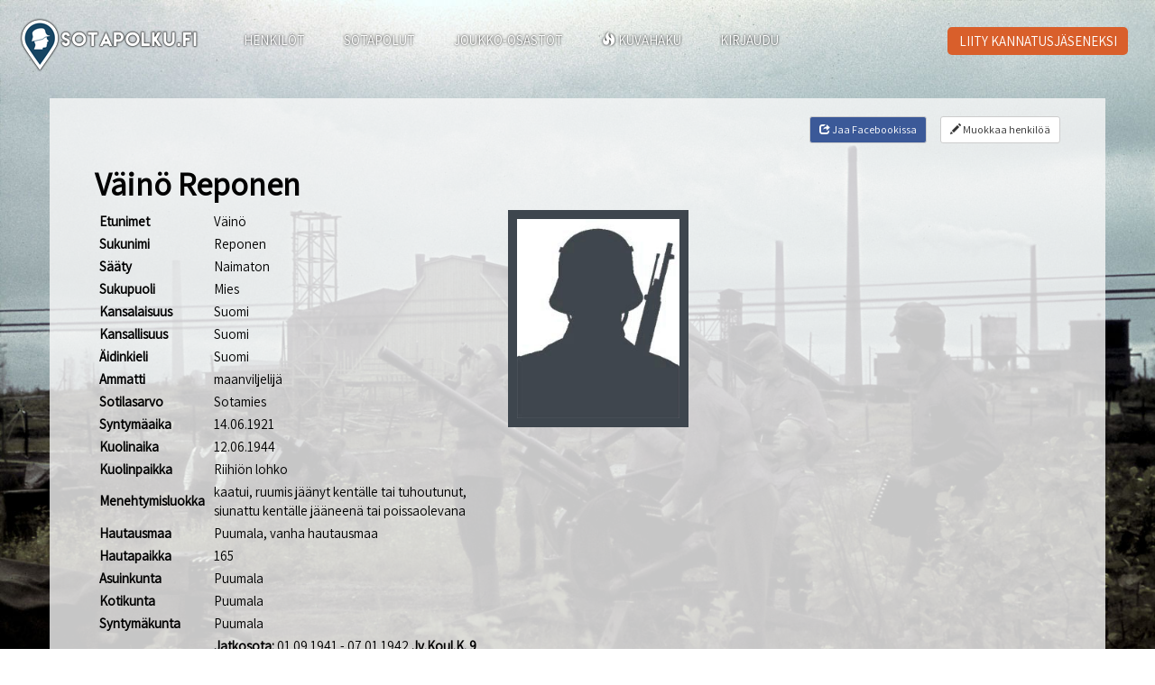

--- FILE ---
content_type: text/html; charset=utf-8
request_url: https://www.sotapolku.fi/henkilot/reponen_vaino_1921-06-14_puumala/
body_size: 4623
content:
<!DOCTYPE html>
<html lang="fi">
    <head>
        <meta http-equiv="content-type" content="text/html; charset=utf-8" />
        <meta name="viewport" content="width=device-width, initial-scale=1.0">
        <title>Sotapolku.fi - Reponen, Väinö</title>
        <link href="https://fonts.googleapis.com/css?family=Assistant" rel="stylesheet">
        <link rel="stylesheet" type="text/css" href="/site/templates/styles/main.css?v=1027" />
                <link rel="stylesheet" type="text/css" href="/site/templates/styles/alertify.core.css" />
        <link rel="stylesheet" type="text/css" href="/site/templates/styles/alertify.bootstrap.css" />
        
        <link rel="apple-touch-icon" sizes="57x57" href="/site/templates/icons/apple-icon-57x57.png">
        <link rel="apple-touch-icon" sizes="60x60" href="/site/templates/icons/apple-icon-60x60.png">
        <link rel="apple-touch-icon" sizes="72x72" href="/site/templates/icons/apple-icon-72x72.png">
        <link rel="apple-touch-icon" sizes="76x76" href="/site/templates/icons/apple-icon-76x76.png">
        <link rel="apple-touch-icon" sizes="114x114" href="/site/templates/icons/apple-icon-114x114.png">
        <link rel="apple-touch-icon" sizes="120x120" href="/site/templates/icons/apple-icon-120x120.png">
        <link rel="apple-touch-icon" sizes="144x144" href="/site/templates/icons/apple-icon-144x144.png">
        <link rel="apple-touch-icon" sizes="152x152" href="/site/templates/icons/apple-icon-152x152.png">
        <link rel="apple-touch-icon" sizes="180x180" href="/site/templates/icons/apple-icon-180x180.png">
        <link rel="icon" type="image/png" sizes="192x192"  href="/site/templates/icons/android-icon-192x192.png">
        <link rel="icon" type="image/png" sizes="32x32" href="/site/templates/icons/favicon-32x32.png">
        <link rel="icon" type="image/png" sizes="96x96" href="/site/templates/icons/favicon-96x96.png">
        <link rel="icon" type="image/png" sizes="16x16" href="/site/templates/icons/favicon-16x16.png">
        <link rel="manifest" href="/site/templates/icons/manifest.json">
        <meta name="msapplication-TileColor" content="#ffffff">
        <meta name="msapplication-TileImage" content="/site/templates/icons/ms-icon-144x144.png">
        <meta name="theme-color" content="#ffffff">

        <meta property="og:url"                 content="https://www.sotapolku.fi/henkilot/reponen_vaino_1921-06-14_puumala/" />
        <meta property="og:title"               content="Sotapolku.fi - Reponen, Väinö" />
        <meta property="og:description"         content="Syntymäaika: 14.06.1921, kotikunta: Puumala " />
        <meta property="og:image"               content="https://www.sotapolku.fi/site/templates/images/tuntematon.jpg" />
        <meta property="fb:app_id"              content="1702096513338491" />
        <meta property="og:type"                content="website" />

        <meta name="google-site-verification" content="ZThIhSQQx7FZp2b-hRALzQ9CPm2xYPbFeWCiA5hFI3E" />
        
        <script>
            // Better way.. but code not yet refactored
            var config = {"modals":{"large":"15,15,30,30,draggable=false,resizable=true,hide=250,show=100","medium":"50,49,100,100","small":"100,100,200,200","full":"0,0,0,0"},"urls":{"root":"\/","admin":"\/processwire\/","modules":"\/wire\/modules\/","core":"\/wire\/core\/","files":"\/site\/assets\/files\/","templates":"\/site\/templates\/","adminTemplates":"\/wire\/templates-admin\/","site":"https:\/\/www.sotapolku.fi\/"},"page":{"url":"\/henkilot\/reponen_vaino_1921-06-14_puumala\/","name":"reponen_vaino_1921-06-14_puumala"},"aws":{"imageApiUrl":"https:\/\/td4hpurk17.execute-api.eu-central-1.amazonaws.com\/production","imageBucket":"sotapolku-images"},"user":{"isLoggedIn":false,"id":40,"isAdmin":false}};
            // object that is used to save values from PHP
            var storage = {};
            storage.root = "/";
            storage.templates = "/site/templates/";
            storage.pageTemplate = "henkilo";
        </script>
        <!--script src="https://use.typekit.net/xdy4sxo.js"></script>
        <script>try{Typekit.load({ async: true });}catch(e){}</script-->

    </head>
    <body>
    <div id="fb-root"></div>
    <script async defer crossorigin="anonymous" src="https://connect.facebook.net/fi_FI/sdk.js#xfbml=1&version=v4.0&appId=1702096513338491&autoLogAppEvents=1"></script>
        <div class="background">
          <img style="display:none;" src="/site/templates/images/background/JSdia222.jpg">
        </div>

        
                
        <a href="/"><img class="fixed-logo hidden-xs" src="/site/templates/images/logo-large.png"/></a>

        <nav class="navbar navbar-default visible-xs-block">
          <div class="container-fluid">
            <!-- Brand and toggle get grouped for better mobile display -->
            <div class="navbar-header">
              <a href="/"><img class="icon" src="/site/templates/images/logo-inverse.png"/></a>
              <button type="button" class="navbar-toggle collapsed" data-toggle="collapse" data-target="#bs-example-navbar-collapse-1">
                <span class="sr-only">Toggle navigation</span>
                <span class="icon-bar"></span>
                <span class="icon-bar"></span>
                <span class="icon-bar"></span>
              </button>
            </div>

            <!-- Collect the nav links, forms, and other content for toggling -->
            <div class="collapse navbar-collapse" id="bs-example-navbar-collapse-1">
              <ul class="nav navbar-nav">
                                                    
                <li ><a href="/henkilohaku">HENKILÖT</a></li>
                                    
                <li ><a href="/sotapolut">SOTAPOLUT</a></li>
                                    
                <li ><a href="/joukko-osastot">JOUKKO-OSASTOT</a></li>
                                    
                <li ><a href="/kuvat"><span class='glyphicon glyphicon-fire' aria-hidden='true'></span> KUVAHAKU</a></li>
                                    
                <li ><a href="/kirjaudu">KIRJAUDU</a></li>
                              </ul>
            </div><!-- /.navbar-collapse -->
          </div><!-- /.container-fluid -->
        </nav>
        <nav class="hidden-xs">
            <div class="simple-navigation">
                <ul>
                                                              
                    <li class='nav-logo'><a href="/"><img class="logo" src="/site/templates/images/logo-inverse.png"></a></li>
                                                              
                    <li ><a href="/henkilohaku">HENKILÖT</a></li>
                                                              
                    <li ><a href="/sotapolut">SOTAPOLUT</a></li>
                                                              
                    <li ><a href="/joukko-osastot">JOUKKO-OSASTOT</a></li>
                                                              
                    <li ><a href="/kuvat"><span class='glyphicon glyphicon-fire' aria-hidden='true'></span> KUVAHAKU</a></li>
                                                              
                    <li ><a href="/kirjaudu">KIRJAUDU</a></li>
                                        
                </ul>
            </div>
        </nav>
        <div class="be-a-member">
            <a href="/liity-kannatusjaseneksi">LIITY KANNATUSJÄSENEKSI</a>
        </div>
            
        <script>
            storage.places = [{"title":"Jalkav\u00e4en koulutuskeskus 9 Jyv\u00e4skyl\u00e4ss\u00e4","date":"18.06.1941","lat":"62.237194","lon":"25.731203","url":"\/sotapolut\/jalkaven-koulutuskeskus-9\/jalkaven-koulutuskeskus-9-jyvskylss-jalkaven-koulutuskeskus-9--900640800\/?person=461154","color":"13b63a","icon":"https:\/\/chart.googleapis.com\/chart?chst=d_bubble_icon_text_small&chld=glyphish_gear|bbT|1.|13b63a|000000"},{"title":"Riihi\u00f6n lohkolla","date":"24.10.1941","lat":"60.335915","lon":"30.222015","url":"\/sotapolut\/jalkavkirykmentti-49\/riihin-lohkolla-jalkavkirykmentti-49--889581600\/?person=461154","color":"fff330","icon":"https:\/\/chart.googleapis.com\/chart?chst=d_bubble_icon_text_small&chld=glyphish_location|bbT|2.|fff330|000000"},{"title":"6. SotaS Pori, Sotilaita sotasairaalassa","date":"05.01.1944","lat":"61.478153","lon":"21.791914","url":"\/sotapolut\/6.-sotasairaala-pori--jatkosota\/6.-sotas-pori--sotilaita-sotasairaalassa-6.-sotasairaala-pori--820202400\/?person=461154","color":"13b63a","icon":"https:\/\/chart.googleapis.com\/chart?chst=d_bubble_icon_text_small&chld=glyphish_gear|bbT|3.|13b63a|000000"},{"title":"19.SotaS, Sotilaita sotasairaalassa","date":"06.07.1941","lat":"61.869186","lon":"28.881620","url":"\/sotapolut\/19.-sotasairaala--savonlinna\/19.sotas--sotilaita-sotasairaalassa-19.-sotasairaala--savonlinna--899085600\/?person=461154","color":"13b63a","icon":"https:\/\/chart.googleapis.com\/chart?chst=d_bubble_icon_text_small&chld=glyphish_gear|bbT|4.|13b63a|000000"},{"title":"Korpikyl\u00e4","date":"12.06.1944","lat":"60.421440","lon":"30.054474","url":"\/sotapolut\/jalkavkirykmentti-49\/korpikyl-jalkavkirykmentti-49--806464800\/?person=461154","color":"d53d2f","icon":"https:\/\/chart.googleapis.com\/chart?chst=d_bubble_icon_text_small&chld=glyphish_zap|bbT|5.|d53d2f|000000"}];
            personId = 461154;
        </script>
        <div class="container white-content-area full">
            <div class="row" style="margin-top: -30px;">
                <div class="col-md-12">
                                        <a href="/muokkaa-henkiloa/?person=461154" style="float: right; margin: 0 0 5px 15px" class="btn btn-default btn-sm"><span class="glyphicon glyphicon-pencil"></span> Muokkaa henkilöä</a>
                    <a href="#" style="float: right; background-color: #3b5998; color: white;" class="btn btn-default btn-sm fb-share" data-url="https://www.sotapolku.fi/henkilot/reponen_vaino_1921-06-14_puumala/"><span class="glyphicon glyphicon-share"></span> Jaa Facebookissa</a>
                </div>
            </div>    
             
            <div class="row">
                <div class="col-md-12">
                    <h1>Väinö Reponen</h1>
                </div>
            </div>        
            <div class="row">
                <div class="col-sm-5 col-md-5 col-lg-5 person-info-column">
                    <table class="info" style="width: 100%;">
                        <tr><th>Etunimet</th><td>Väinö</td></tr><tr><th>Sukunimi</th><td>Reponen</td></tr><tr><th>Sääty</th><td>Naimaton</td></tr><tr><th>Sukupuoli</th><td>Mies</td></tr><tr><th>Kansalaisuus</th><td>Suomi</td></tr><tr><th>Kansallisuus</th><td>Suomi</td></tr><tr><th>Äidinkieli</th><td>Suomi</td></tr><tr><th>Ammatti</th><td>maanviljelijä</td></tr><tr><th>Sotilasarvo</th><td>Sotamies</td></tr><tr><th>Syntymäaika</th><td>14.06.1921</td></tr><tr><th>Kuolinaika</th><td>12.06.1944</td></tr><tr><th>Kuolinpaikka</th><td>Riihiön lohko</td></tr><tr><th>Menehtymisluokka</th><td>kaatui, ruumis jäänyt kentälle tai tuhoutunut, siunattu kentälle jääneenä tai poissaolevana</td></tr><tr><th>Hautausmaa</th><td>Puumala, vanha hautausmaa</td></tr><tr><th>Hautapaikka</th><td>165</td></tr><tr><th>Asuinkunta</th><td>Puumala</td></tr><tr><th>Kotikunta</th><td>Puumala</td></tr><tr><th>Syntymäkunta</th><td>Puumala</td></tr><tr><th>Joukko-osastot</th><td><div><b>Jatkosota:</b> 01.09.1941 - 07.01.1942 <b>Jv.Koul.K. 9</b></div><div><b>Jatkosota:</b> 08.01.1942 - 10.01.1942 <b>2.DE</b></div><div><b>Jatkosota:</b> 11.01.1942 - 05.04.1944 <b>14./JR 49</b></div><div><b>Jatkosota:</b> 06.04.1944 - 11.05.1944 <b>6.SotaS</b></div><div><b>Jatkosota:</b> 12.05.1944 - 17.05.1944 <b>19.SotaS.Savonlinna</b></div><div><b>Jatkosota:</b> 18.05.1944 - 12.06.1944 <b>14./JR 49</b></div></td></tr>                    </table>
                </div>
                <div class="col-sm-7 col-md-7 col-lg-7">
                                        <img src="https://www.sotapolku.fi/site/templates/images/tuntematon.jpg" style="width: 200px; border: 10px solid #3E464E; margin-bottom: 20px;">    
                                                                                                </div>
            </div>
                        <div class="row">
                <div class="col-md-12">
                    <h2>Tunnettu sotapolku</h2>
                    <p>Klikkaa kuvakkeilla merkittyjä paikkoja saadaksesi lisätietoa kyseisestä paikasta.</p>
                    <div id="map-canvas" data-context="person"></div>
                </div>
            </div>
                                    <div class="row">
                <div class="col-md-12">
                    <div class="btn btn-default btn-sm changelog-button" style="margin-top: 20px;"><span class="glyphicon glyphicon-list"></span> Muutoshistoria</div>
                    <div class="changelog">
	<table class="changelog-table">
		<tr>
			<th>Päivämäärä</th>
			<th>Muokkaaja</th>
			<th>Lisätieto / muokkaus</th>
		</tr>

	
				<tr>
					<td>2022-07-19 03:30:55</td>
					<td>kappelikatu13</td>
					<td>Joukko-osastot</td>
				</tr>

			
				<tr>
					<td>2016-11-11 14:34:20</td>
					<td>guest</td>
					<td>Sotilasarvo</td>
				</tr>

			</table></div> 
                </div>
            </div>
                        <div id="sotaimages"></div>
        </div>    
 
    <div class="footer">
      <div class="container">
        <div class="row">
        <div class="col-sm-3">
          <h3>Ohjeet</h3>
          <ul>
            <li><a href="/ohjeet/henkilon-lisays-palveluun/">Henkilön lisäys</a></li>
            <li><a href="/ohjeet/info/#asiantuntijat">Asiantuntijoille</a></li>
            <li><a href="/ohjeet/info/#tue">Tue projektia</a></li>
            <li><a href="/ohjeet/info/#seuraa">Seuraa projektin etenemistä</a></li>
            <li><a href="/ohjeet/henkilon-lisays-palveluun/#ukk">Usein kysytyt kysymykset</a></li>
          </ul>
        </div>
        <div class="col-sm-3">
          <h3>Info</h3>
          <ul>
            <li><a href="/rekisteriseloste">Rekisteriseloste</a></li>
            <li><a href="/palvelun-kayttoehdot">Palvelun käyttöehdot</a></li>
          </ul>
        </div>
        <div class="col-sm-3">
          <h3>Kehittäjä</h3>
          <ul>
            <li style="color: #26A0D4;">Kinocompany Oy</li>
            <li><a href="/ohjeet/henkilon-lisays-palveluun/#ukk">Usein kysytyt kysymykset</a></li>
          </ul>          
        </div>
        <div class="col-sm-3">
          <h3>Media</h3>
          <ul>
            <li><a href="/ohjeet/media">Yhteystiedot & tiedotteet</a></li>
          </ul>           
        </div>
      <div>
    </div>

    <div class="gallery">
      <div class="gallery-icon close-gallery"><span class="glyphicon glyphicon-remove" style="font-size: 50px;"> </span></div>
      <div class="current">
      </div>
      <div class="description">
      </div>
      <div class="gallery-icon nav-left"><span class="glyphicon glyphicon-chevron-left"  style="font-size: 50px;"></span></div>
        <div class="gallery-icon nav-right"><span class="glyphicon glyphicon-chevron-right"  style="font-size: 50px;"></span></div>
    </div>
    
    <script src="/site/templates/scripts/jquery.min.js" defer></script>
    
	<script type='text/javascript' src='https://maps.googleapis.com/maps/api/js?key=AIzaSyDiv1uQVkpMnxIqxSxD-HtAYWcLDJPMQGs&libraries=marker' defer></script>
	<script type='text/javascript' src='/site/templates/scripts/map.js' defer></script>
	<script type='text/javascript' src='/site/templates/scripts/react.js?ver=1004' defer></script>    <script src="/site/templates/scripts/bootstrap.min.js" defer></script>
    <script src="/site/templates/scripts/alertify.js" defer></script>
    <script src="/site/templates/scripts/main.js?ver=1001" defer></script>
    <script>
      (function(i,s,o,g,r,a,m){i['GoogleAnalyticsObject']=r;i[r]=i[r]||function(){
      (i[r].q=i[r].q||[]).push(arguments)},i[r].l=1*new Date();a=s.createElement(o),
      m=s.getElementsByTagName(o)[0];a.async=1;a.src=g;m.parentNode.insertBefore(a,m)
      })(window,document,'script','//www.google-analytics.com/analytics.js','ga');

      ga('create', 'UA-72609951-2', 'auto');
      ga('send', 'pageview');

    </script>
	</body>
<html>

--- FILE ---
content_type: application/javascript
request_url: https://www.sotapolku.fi/site/templates/scripts/alertify.js
body_size: 5082
content:
/*global define*/
(function (global, undefined) {
	"use strict";

	var document = global.document,
	    Alertify;

	Alertify = function () {

		var _alertify = {},
		    dialogs   = {},
		    isopen    = false,
		    keys      = { ENTER: 13, ESC: 27, SPACE: 32 },
		    queue     = [],
		    $, btnCancel, btnOK, btnReset, btnResetBack, btnFocus, elCallee, elCover, elDialog, elLog, form, input, getTransitionEvent;

		/**
		 * Markup pieces
		 * @type {Object}
		 */
		dialogs = {
			buttons : {
				holder : "<nav class=\"alertify-buttons\">{{buttons}}</nav>",
				submit : "<button type=\"submit\" class=\"alertify-button alertify-button-ok\" id=\"alertify-ok\">{{ok}}</button>",
				ok     : "<button class=\"alertify-button alertify-button-ok\" id=\"alertify-ok\">{{ok}}</button>",
				cancel : "<button class=\"alertify-button alertify-button-cancel\" id=\"alertify-cancel\">{{cancel}}</button>"
			},
			input   : "<div class=\"alertify-text-wrapper\"><input type=\"text\" class=\"alertify-text\" id=\"alertify-text\"></div>",
			message : "<p class=\"alertify-message\">{{message}}</p>",
			log     : "<article class=\"alertify-log{{class}}\">{{message}}</article>"
		};

		/**
		 * Return the proper transitionend event
		 * @return {String}    Transition type string
		 */
		getTransitionEvent = function () {
			var t,
			    type,
			    supported   = false,
			    el          = document.createElement("fakeelement"),
			    transitions = {
				    "WebkitTransition" : "webkitTransitionEnd",
				    "MozTransition"    : "transitionend",
				    "OTransition"      : "otransitionend",
				    "transition"       : "transitionend"
			    };

			for (t in transitions) {
				if (el.style[t] !== undefined) {
					type      = transitions[t];
					supported = true;
					break;
				}
			}

			return {
				type      : type,
				supported : supported
			};
		};

		/**
		 * Shorthand for document.getElementById()
		 *
		 * @param  {String} id    A specific element ID
		 * @return {Object}       HTML element
		 */
		$ = function (id) {
			return document.getElementById(id);
		};

		/**
		 * Alertify private object
		 * @type {Object}
		 */
		_alertify = {

			/**
			 * Labels object
			 * @type {Object}
			 */
			labels : {
				ok     : "OK",
				cancel : "Cancel"
			},

			/**
			 * Delay number
			 * @type {Number}
			 */
			delay : 5000,

			/**
			 * Whether buttons are reversed (default is secondary/primary)
			 * @type {Boolean}
			 */
			buttonReverse : false,

			/**
			 * Which button should be focused by default
			 * @type {String}	"ok" (default), "cancel", or "none"
			 */
			buttonFocus : "ok",

			/**
			 * Set the transition event on load
			 * @type {[type]}
			 */
			transition : undefined,

			/**
			 * Set the proper button click events
			 *
			 * @param {Function} fn    [Optional] Callback function
			 *
			 * @return {undefined}
			 */
			addListeners : function (fn) {
				var hasOK     = (typeof btnOK !== "undefined"),
				    hasCancel = (typeof btnCancel !== "undefined"),
				    hasInput  = (typeof input !== "undefined"),
				    val       = "",
				    self      = this,
				    ok, cancel, common, key, reset;

				// ok event handler
				ok = function (event) {
					if (typeof event.preventDefault !== "undefined") event.preventDefault();
					common(event);
					if (typeof input !== "undefined") val = input.value;
					if (typeof fn === "function") {
						if (typeof input !== "undefined") {
							fn(true, val);
						}
						else fn(true);
					}
					return false;
				};

				// cancel event handler
				cancel = function (event) {
					if (typeof event.preventDefault !== "undefined") event.preventDefault();
					common(event);
					if (typeof fn === "function") fn(false);
					return false;
				};

				// common event handler (keyup, ok and cancel)
				common = function (event) {
					self.hide();
					self.unbind(document.body, "keyup", key);
					self.unbind(btnReset, "focus", reset);
					if (hasOK) self.unbind(btnOK, "click", ok);
					if (hasCancel) self.unbind(btnCancel, "click", cancel);
				};

				// keyup handler
				key = function (event) {
					var keyCode = event.keyCode;
					if ((keyCode === keys.SPACE && !hasInput) || (hasInput && keyCode === keys.ENTER)) ok(event);
					if (keyCode === keys.ESC && hasCancel) cancel(event);
				};

				// reset focus to first item in the dialog
				reset = function (event) {
					if (hasInput) input.focus();
					else if (!hasCancel || self.buttonReverse) btnOK.focus();
					else btnCancel.focus();
				};

				// handle reset focus link
				// this ensures that the keyboard focus does not
				// ever leave the dialog box until an action has
				// been taken
				this.bind(btnReset, "focus", reset);
				this.bind(btnResetBack, "focus", reset);
				// handle OK click
				if (hasOK) this.bind(btnOK, "click", ok);
				// handle Cancel click
				if (hasCancel) this.bind(btnCancel, "click", cancel);
				// listen for keys, Cancel => ESC
				this.bind(document.body, "keyup", key);
				if (!this.transition.supported) {
					this.setFocus();
				}
			},

			/**
			 * Bind events to elements
			 *
			 * @param  {Object}   el       HTML Object
			 * @param  {Event}    event    Event to attach to element
			 * @param  {Function} fn       Callback function
			 *
			 * @return {undefined}
			 */
			bind : function (el, event, fn) {
				if (typeof el.addEventListener === "function") {
					el.addEventListener(event, fn, false);
				} else if (el.attachEvent) {
					el.attachEvent("on" + event, fn);
				}
			},

			/**
			 * Use alertify as the global error handler (using window.onerror)
			 *
			 * @return {boolean} success
			 */
			handleErrors : function () {
				if (typeof global.onerror !== "undefined") {
					var self = this;
					global.onerror = function (msg, url, line) {
						self.error("[" + msg + " on line " + line + " of " + url + "]", 0);
					};
					return true;
				} else {
					return false;
				}
			},

			/**
			 * Append button HTML strings
			 *
			 * @param {String} secondary    The secondary button HTML string
			 * @param {String} primary      The primary button HTML string
			 *
			 * @return {String}             The appended button HTML strings
			 */
			appendButtons : function (secondary, primary) {
				return this.buttonReverse ? primary + secondary : secondary + primary;
			},

			/**
			 * Build the proper message box
			 *
			 * @param  {Object} item    Current object in the queue
			 *
			 * @return {String}         An HTML string of the message box
			 */
			build : function (item) {
				var html    = "",
				    type    = item.type,
				    message = item.message,
				    css     = item.cssClass || "";

				html += "<div class=\"alertify-dialog\">";
				html += "<a id=\"alertify-resetFocusBack\" class=\"alertify-resetFocus\" href=\"#\">Reset Focus</a>";

				if (_alertify.buttonFocus === "none") html += "<a href=\"#\" id=\"alertify-noneFocus\" class=\"alertify-hidden\"></a>";

				// doens't require an actual form
				if (type === "prompt") html += "<div id=\"alertify-form\">";

				html += "<article class=\"alertify-inner\">";
				html += dialogs.message.replace("{{message}}", message);

				if (type === "prompt") html += dialogs.input;

				html += dialogs.buttons.holder;
				html += "</article>";

				if (type === "prompt") html += "</div>";

				html += "<a id=\"alertify-resetFocus\" class=\"alertify-resetFocus\" href=\"#\">Reset Focus</a>";
				html += "</div>";

				switch (type) {
				case "confirm":
					html = html.replace("{{buttons}}", this.appendButtons(dialogs.buttons.cancel, dialogs.buttons.ok));
					html = html.replace("{{ok}}", this.labels.ok).replace("{{cancel}}", this.labels.cancel);
					break;
				case "prompt":
					html = html.replace("{{buttons}}", this.appendButtons(dialogs.buttons.cancel, dialogs.buttons.submit));
					html = html.replace("{{ok}}", this.labels.ok).replace("{{cancel}}", this.labels.cancel);
					break;
				case "alert":
					html = html.replace("{{buttons}}", dialogs.buttons.ok);
					html = html.replace("{{ok}}", this.labels.ok);
					break;
				default:
					break;
				}

				elDialog.className = "alertify alertify-" + type + " " + css;
				elCover.className  = "alertify-cover";
				return html;
			},

			/**
			 * Close the log messages
			 *
			 * @param  {Object} elem    HTML Element of log message to close
			 * @param  {Number} wait    [optional] Time (in ms) to wait before automatically hiding the message, if 0 never hide
			 *
			 * @return {undefined}
			 */
			close : function (elem, wait) {
				// Unary Plus: +"2" === 2
				var timer = (wait && !isNaN(wait)) ? +wait : this.delay,
				    self  = this,
				    hideElement, transitionDone;

				// set click event on log messages
				this.bind(elem, "click", function () {
					hideElement(elem);
				});
				// Hide the dialog box after transition
				// This ensure it doens't block any element from being clicked
				transitionDone = function (event) {
					event.stopPropagation();
					// unbind event so function only gets called once
					self.unbind(this, self.transition.type, transitionDone);
					// remove log message
					elLog.removeChild(this);
					if (!elLog.hasChildNodes()) elLog.className += " alertify-logs-hidden";
				};
				// this sets the hide class to transition out
				// or removes the child if css transitions aren't supported
				hideElement = function (el) {
					// ensure element exists
					if (typeof el !== "undefined" && el.parentNode === elLog) {
						// whether CSS transition exists
						if (self.transition.supported) {
							self.bind(el, self.transition.type, transitionDone);
							el.className += " alertify-log-hide";
						} else {
							elLog.removeChild(el);
							if (!elLog.hasChildNodes()) elLog.className += " alertify-logs-hidden";
						}
					}
				};
				// never close (until click) if wait is set to 0
				if (wait === 0) return;
				// set timeout to auto close the log message
				setTimeout(function () { hideElement(elem); }, timer);
			},

			/**
			 * Create a dialog box
			 *
			 * @param  {String}   message        The message passed from the callee
			 * @param  {String}   type           Type of dialog to create
			 * @param  {Function} fn             [Optional] Callback function
			 * @param  {String}   placeholder    [Optional] Default value for prompt input field
			 * @param  {String}   cssClass       [Optional] Class(es) to append to dialog box
			 *
			 * @return {Object}
			 */
			dialog : function (message, type, fn, placeholder, cssClass) {
				// set the current active element
				// this allows the keyboard focus to be resetted
				// after the dialog box is closed
				elCallee = document.activeElement;
				// check to ensure the alertify dialog element
				// has been successfully created
				var check = function () {
					if ((elLog && elLog.scrollTop !== null) && (elCover && elCover.scrollTop !== null)) return;
					else check();
				};
				// error catching
				if (typeof message !== "string") throw new Error("message must be a string");
				if (typeof type !== "string") throw new Error("type must be a string");
				if (typeof fn !== "undefined" && typeof fn !== "function") throw new Error("fn must be a function");
				// initialize alertify if it hasn't already been done
				this.init();
				check();

				queue.push({ type: type, message: message, callback: fn, placeholder: placeholder, cssClass: cssClass });
				if (!isopen) this.setup();

				return this;
			},

			/**
			 * Extend the log method to create custom methods
			 *
			 * @param  {String} type    Custom method name
			 *
			 * @return {Function}
			 */
			extend : function (type) {
				if (typeof type !== "string") throw new Error("extend method must have exactly one paramter");
				return function (message, wait) {
					this.log(message, type, wait);
					return this;
				};
			},

			/**
			 * Hide the dialog and rest to defaults
			 *
			 * @return {undefined}
			 */
			hide : function () {
				var transitionDone,
				    self = this;
				// remove reference from queue
				queue.splice(0,1);
				// if items remaining in the queue
				if (queue.length > 0) this.setup(true);
				else {
					isopen = false;
					// Hide the dialog box after transition
					// This ensure it doens't block any element from being clicked
					transitionDone = function (event) {
						event.stopPropagation();
						// unbind event so function only gets called once
						self.unbind(elDialog, self.transition.type, transitionDone);
					};
					// whether CSS transition exists
					if (this.transition.supported) {
						this.bind(elDialog, this.transition.type, transitionDone);
						elDialog.className = "alertify alertify-hide alertify-hidden";
					} else {
						elDialog.className = "alertify alertify-hide alertify-hidden alertify-isHidden";
					}
					elCover.className  = "alertify-cover alertify-cover-hidden";
					// set focus to the last element or body
					// after the dialog is closed
					//elCallee.focus();
				}
			},

			/**
			 * Initialize Alertify
			 * Create the 2 main elements
			 *
			 * @return {undefined}
			 */
			init : function () {
				// ensure legacy browsers support html5 tags
				document.createElement("nav");
				document.createElement("article");
				document.createElement("section");
				// cover
				if ($("alertify-cover") == null) {
					elCover = document.createElement("div");
					elCover.setAttribute("id", "alertify-cover");
					elCover.className = "alertify-cover alertify-cover-hidden";
					document.body.appendChild(elCover);
				}
				// main element
				if ($("alertify") == null) {
					isopen = false;
					queue = [];
					elDialog = document.createElement("section");
					elDialog.setAttribute("id", "alertify");
					elDialog.className = "alertify alertify-hidden";
					document.body.appendChild(elDialog);
				}
				// log element
				if ($("alertify-logs") == null) {
					elLog = document.createElement("section");
					elLog.setAttribute("id", "alertify-logs");
					elLog.className = "alertify-logs alertify-logs-hidden";
					document.body.appendChild(elLog);
				}
				// set tabindex attribute on body element
				// this allows script to give it focus
				// after the dialog is closed
				document.body.setAttribute("tabindex", "0");
				// set transition type
				this.transition = getTransitionEvent();
			},

			/**
			 * Show a new log message box
			 *
			 * @param  {String} message    The message passed from the callee
			 * @param  {String} type       [Optional] Optional type of log message
			 * @param  {Number} wait       [Optional] Time (in ms) to wait before auto-hiding the log
			 *
			 * @return {Object}
			 */
			log : function (message, type, wait) {
				// check to ensure the alertify dialog element
				// has been successfully created
				var check = function () {
					if (elLog && elLog.scrollTop !== null) return;
					else check();
				};
				// initialize alertify if it hasn't already been done
				this.init();
				check();

				elLog.className = "alertify-logs";
				this.notify(message, type, wait);
				return this;
			},

			/**
			 * Add new log message
			 * If a type is passed, a class name "alertify-log-{type}" will get added.
			 * This allows for custom look and feel for various types of notifications.
			 *
			 * @param  {String} message    The message passed from the callee
			 * @param  {String} type       [Optional] Type of log message
			 * @param  {Number} wait       [Optional] Time (in ms) to wait before auto-hiding
			 *
			 * @return {undefined}
			 */
			notify : function (message, type, wait) {
				var log = document.createElement("article");
				log.className = "alertify-log" + ((typeof type === "string" && type !== "") ? " alertify-log-" + type : "");
				log.innerHTML = message;
				// append child
				elLog.appendChild(log);
				// triggers the CSS animation
				setTimeout(function() { log.className = log.className + " alertify-log-show"; }, 50);
				this.close(log, wait);
			},

			/**
			 * Set properties
			 *
			 * @param {Object} args     Passing parameters
			 *
			 * @return {undefined}
			 */
			set : function (args) {
				var k;
				// error catching
				if (typeof args !== "object" && args instanceof Array) throw new Error("args must be an object");
				// set parameters
				for (k in args) {
					if (args.hasOwnProperty(k)) {
						this[k] = args[k];
					}
				}
			},

			/**
			 * Common place to set focus to proper element
			 *
			 * @return {undefined}
			 */
			setFocus : function () {
				if (input) {
					input.focus();
					input.select();
				}
				else btnFocus.focus();
			},

			/**
			 * Initiate all the required pieces for the dialog box
			 *
			 * @return {undefined}
			 */
			setup : function (fromQueue) {
				var item = queue[0],
				    self = this,
				    transitionDone;

				// dialog is open
				isopen = true;
				// Set button focus after transition
				transitionDone = function (event) {
					event.stopPropagation();
					self.setFocus();
					// unbind event so function only gets called once
					self.unbind(elDialog, self.transition.type, transitionDone);
				};
				// whether CSS transition exists
				if (this.transition.supported && !fromQueue) {
					this.bind(elDialog, this.transition.type, transitionDone);
				}
				// build the proper dialog HTML
				elDialog.innerHTML = this.build(item);
				// assign all the common elements
				btnReset  = $("alertify-resetFocus");
				btnResetBack  = $("alertify-resetFocusBack");
				btnOK     = $("alertify-ok")     || undefined;
				btnCancel = $("alertify-cancel") || undefined;
				btnFocus  = (_alertify.buttonFocus === "cancel") ? btnCancel : ((_alertify.buttonFocus === "none") ? $("alertify-noneFocus") : btnOK),
				input     = $("alertify-text")   || undefined;
				form      = $("alertify-form")   || undefined;
				// add placeholder value to the input field
				if (typeof item.placeholder === "string" && item.placeholder !== "") input.value = item.placeholder;
				if (fromQueue) this.setFocus();
				this.addListeners(item.callback);
			},

			/**
			 * Unbind events to elements
			 *
			 * @param  {Object}   el       HTML Object
			 * @param  {Event}    event    Event to detach to element
			 * @param  {Function} fn       Callback function
			 *
			 * @return {undefined}
			 */
			unbind : function (el, event, fn) {
				if (typeof el.removeEventListener === "function") {
					el.removeEventListener(event, fn, false);
				} else if (el.detachEvent) {
					el.detachEvent("on" + event, fn);
				}
			}
		};

		return {
			alert   : function (message, fn, cssClass) { _alertify.dialog(message, "alert", fn, "", cssClass); return this; },
			confirm : function (message, fn, cssClass) { _alertify.dialog(message, "confirm", fn, "", cssClass); return this; },
			extend  : _alertify.extend,
			init    : _alertify.init,
			log     : function (message, type, wait) { _alertify.log(message, type, wait); return this; },
			prompt  : function (message, fn, placeholder, cssClass) { _alertify.dialog(message, "prompt", fn, placeholder, cssClass); return this; },
			success : function (message, wait) { _alertify.log(message, "success", wait); return this; },
			error   : function (message, wait) { _alertify.log(message, "error", wait); return this; },
			set     : function (args) { _alertify.set(args); },
			labels  : _alertify.labels,
			debug   : _alertify.handleErrors
		};
	};

	// AMD and window support
	if (typeof define === "function") {
		define([], function () { return new Alertify(); });
	} else if (typeof global.alertify === "undefined") {
		global.alertify = new Alertify();
	}

}(this));
